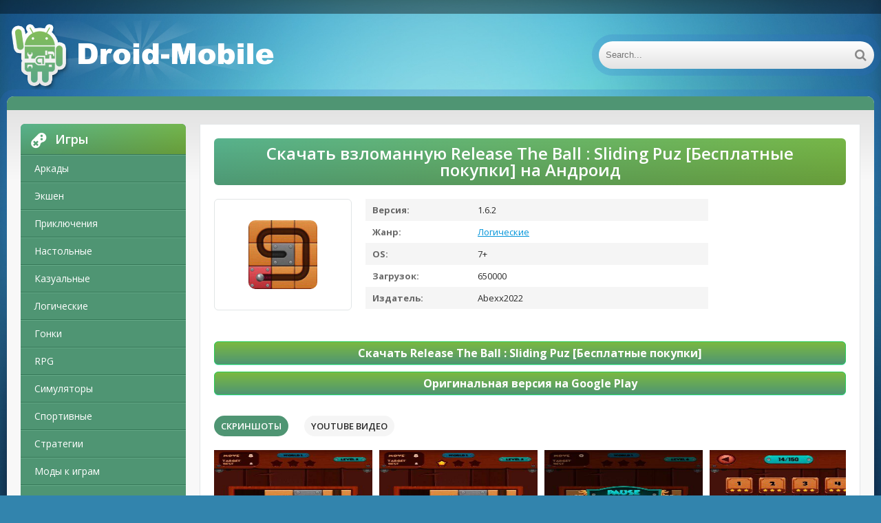

--- FILE ---
content_type: text/html; charset=UTF-8
request_url: https://droid-mobile.ru/logic/19902-skachat-vzlomannuyu-release-the-ball-sliding-puz-besplatnye-pokupki-mod-apk-na-android.html
body_size: 12293
content:
<!DOCTYPE html>
<html lang="ru">
<head>
	<meta http-equiv="Content-Type" content="text/html; charset=utf-8" />
<title>Скачать взломанную Release The Ball : Sliding Puz [Бесплатные покупки] MOD apk на Андроид | Droid-mobile.ru</title>
<meta name="description" content="Сегодня на обзоре обсудим игру Release The Ball : Sliding Puz на Андроид от классного автора Abexx2022.Основные параметры. 1. Размер свободной памяти телефона - 519MB, освободите память от " />
<meta name="keywords" content="приложения, Release, Sliding, играть, параметры, версию, данный, позволяет, Бесплатные, отличие, Основное, время, провести, задорно, расслабиться, Сегодня, функцию, главную, дополнительные, выполняет" />
<link rel="search" type="application/opensearchdescription+xml" href="https://droid-mobile.ru/engine/opensearch.php" title="Скачать взломанные игры и моды на Андроид. Популярные программы для Android" /> 
<link rel="canonical" href="https://droid-mobile.ru/logic/19902-skachat-vzlomannuyu-release-the-ball-sliding-puz-besplatnye-pokupki-mod-apk-na-android.html" />
<link rel="alternate" type="application/rss+xml" title="Скачать взломанные игры и моды на Андроид. Популярные программы для Android" href="https://droid-mobile.ru/rss.xml" />
<script type="text/javascript" src="/engine/classes/js/jquery.js"></script>
<script type="text/javascript" src="/engine/classes/js/jqueryui.js"></script>
<script type="text/javascript" src="/engine/classes/js/dle_js.js"></script>
    
	 <meta name="viewport" content="width=device-width, initial-scale=1.0" />
	  <link rel="shortcut icon" href="/favicon.ico" />
    <link href="/templates/android-ver2/style/style.css" type="text/css" rel="stylesheet" />
    
	  </head>

<body>
    

    
<script type="text/javascript">
<!--
var dle_root       = '/';
var dle_admin      = '';
var dle_login_hash = '';
var dle_group      = 5;
var dle_skin       = 'android-ver2';
var dle_wysiwyg    = '0';
var quick_wysiwyg  = '0';
var dle_act_lang   = ["Да", "Нет", "Ввод", "Отмена", "Сохранить", "Удалить", "Загрузка. Пожалуйста, подождите..."];
var menu_short     = 'Быстрое редактирование';
var menu_full      = 'Полное редактирование';
var menu_profile   = 'Просмотр профиля';
var menu_send      = 'Отправить сообщение';
var menu_uedit     = 'Админцентр';
var dle_info       = 'Информация';
var dle_confirm    = 'Подтверждение';
var dle_prompt     = 'Ввод информации';
var dle_req_field  = 'Заполните все необходимые поля';
var dle_del_agree  = 'Вы действительно хотите удалить? Данное действие невозможно будет отменить';
var dle_spam_agree = 'Вы действительно хотите отметить пользователя как спамера? Это приведёт к удалению всех его комментариев';
var dle_complaint  = 'Укажите текст Вашей жалобы для администрации:';
var dle_big_text   = 'Выделен слишком большой участок текста.';
var dle_orfo_title = 'Укажите комментарий для администрации к найденной ошибке на странице';
var dle_p_send     = 'Отправить';
var dle_p_send_ok  = 'Уведомление успешно отправлено';
var dle_save_ok    = 'Изменения успешно сохранены. Обновить страницу?';
var dle_del_news   = 'Удалить статью';
var allow_dle_delete_news   = false;
var dle_search_delay   = false;
var dle_search_value   = '';
$(function(){
	FastSearch();
});
//-->
</script>
<div class="wrap">

	<div class="block center">
	
		<header class="header">
			<div class="h-one clearfix">
				<div class="btn-menu"><span class="fa fa-bars"></span></div>
				<ul class="h-menu clearfix">
				</ul>
				<div class="btns-log">
				
				</div>
			</div>
			<div class="h-two clearfix">
				<a href="/" class="logo" title="Droid-mobile.ru"><img src="/templates/android-ver2/images/logot.png" alt="Droid-mobile.ru" /></a>
				<div class="search-box">
					<form id="quicksearch" method="post">
						<input type="hidden" name="do" value="search" />
						<input type="hidden" name="subaction" value="search" />
						<div class="search-field">
							<input id="story" name="story" placeholder="Search..." type="text" />
							<button type="submit"><span class="fa fa-search"></span></button>
						</div>
					</form>
				</div>
			</div>
		</header>
		
		<!-- END HEADER -->
	
		<div class="cont">
		
			<div class="line fx-row fx-middle">
				
				<div class="share-box">
					</div>
			</div>
			
			<div class="cols fx-row">
				
				<aside class="side">
				
					<div class="side-box side-nav">
						<div class="side-bt"><span class="fa fa-gamepad"></span>Игры</div>
						<ul class="side-bc">
						
	                <li><a href="/arcade/">Аркады</a></li>
                    <li><a href="/action/">Экшен</a></li>
                    <li><a href="/adventure/">Приключения</a></li>
                    <li><a href="/board/">Настольные</a></li>
					<li><a href="/casual/">Казуальные</a></li>
                    <li><a href="/logic/">Логические</a></li>
					<li><a href="/race/">Гонки</a></li>
                    <li><a href="/rpg/">RPG</a></li>
					<li><a href="/simulation/">Симуляторы</a></li>
					<li><a href="/sport/">Спортивные</a></li>
					<li><a href="/strategy/">Стратегии</a></li>
                    <li><a href="https://android-games-mods.ru/igry/">Моды к играм</a></li>     
                    <li><a href="/trivia/">Викторины</a></li>
                    <li><a href="/casino/">Казино</a></li>
                    <li><a href="/card/">Карточные</a></li>
                    <li><a href="/musical/">Музыкальные</a></li>
                    <li><a href="/study/">Обучающие</a></li>
                    <li><a href="/words/">Словесные</a></li>                                                  
                            
						</ul>
                        
                        
                        
                        <div class="side-bt"><span class="fa fa-tasks"></span>Программы</div>
						<ul class="side-bc">
						
	                <li><a href="/auto/">Авто</a></li>
                    <li><a href="/business/">Бизнес</a></li>
                    <li><a href="/dating/">Знакомства</a></li>
                    <li><a href="/video/">Видео и Редакторы</a></li>
                    <li><a href="/maps/">Карты и Навигаторы</a></li>
                    <li><a href="/tools/">Инструменты</a></li>
                    <li><a href="/communication/">Связь</a></li>
                    <li><a href="/social/">Социальные</a></li>
                    <li><a href="/foto/">Фото</a></li>
                    <li><a href="/music/">Музыка и Аудио</a></li>
                             
                    <li><a href="/food/">Еда и Напитки</a></li>
                    <li><a href="/home/">Жилье и Дом</a></li>
                    <li><a href="/health/">Здоровье и фитнес</a></li>
                    <li><a href="/disign/">Искусство и Дизайн</a></li>
                    <li><a href="/books/">Книги и Справочники</a></li>
                    <li><a href="/comics/">Комиксы</a></li>
                    <li><a href="/beauty/">Красота</a></li>
                    <li><a href="/medicine/">Медицина</a></li>
                    <li><a href="/education/">Образование</a></li>
                    <li><a href="/entertainment/">Развлечения</a></li>
                    <li><a href="/style/">Стиль жизни</a></li>
                            
                            
                            
                            
                            
                            
						</ul>
                        
                        
                        
					</div>
					
					
                    
                    
                    
                    
					
					<div class="side-box">
						<div class="side-bt"><span class="fa fa-star"></span>Top</div>
						<div class="side-bc">
							<a class="short1-item clearfix" href="https://droid-mobile.ru/card/3437-skachat-vzlomannuyu-solitales-klassicheskiy-tri-pika-pasyans-v-sadu-mnogo-deneg-mod-apk-na-android.html">
	<center><div class="short1-img"><img src="/media/images/21541.jpg" alt="Скачать взломанную Solitales: Классический Три пика пасьянс в саду [Много денег] MOD apk на Андроид" /></div></center><br>
	<center><div class="short1-title">Solitales: Классический Три пика пасьянс в саду</div></center><br>
</a><a class="short1-item clearfix" href="https://droid-mobile.ru/rpg/4440-skachat-vzlomannuyu-teni-pika-mod-menyu-mod-apk-na-android.html">
	<center><div class="short1-img"><img src="/media/images/24504.jpg" alt="Скачать взломанную Тени Пика [Мод меню] MOD apk на Андроид" /></div></center><br>
	<center><div class="short1-title">Тени Пика</div></center><br>
</a><a class="short1-item clearfix" href="https://droid-mobile.ru/strategy/6519-skachat-vzlomannuyu-age-of-history-ii-lite-mod-menyu-mod-apk-na-android.html">
	<center><div class="short1-img"><img src="/media/images/26122.jpg" alt="Скачать взломанную Age of History II - Lite [Мод меню] MOD apk на Андроид" /></div></center><br>
	<center><div class="short1-title">Age of History II - Lite</div></center><br>
</a><a class="short1-item clearfix" href="https://droid-mobile.ru/casino/2397-skachat-vzlomannuyu-gaminator-kazino-sloty-mnogo-monet-mod-apk-na-android.html">
	<center><div class="short1-img"><img src="/media/images/21737.jpg" alt="Скачать взломанную Гаминатор Казино Слоты [Много монет] MOD apk на Андроид" /></div></center><br>
	<center><div class="short1-title">Гаминатор Казино Слоты</div></center><br>
</a><a class="short1-item clearfix" href="https://droid-mobile.ru/casino/28640-1win-na-android.html">
	<center><div class="short1-img"><img src="/media/images/1win.jpg" alt="Скачать 1win (1вин) APK на Android бесплатно" /></div></center><br>
	<center><div class="short1-title">1win</div></center><br>
</a>
						</div>
					</div>
					
					
					
					
				</aside>
				
				<!-- END SIDE -->
				
				<main class="main">
					

					
					
					
					
					<div id='dle-content'><style type="text/css">
    .full-story-download {
							padding: 15px 0 0 0;
						}
						
							.full-story-download br {
								display: none;
							}
						
							.full-story-download a {
								display: block;
								-moz-box-shadow: 0px 1px 0px 0px #baebff;
								-webkit-box-shadow: 0px 1px 0px 0px #baebff;
								box-shadow: 0px 1px 0px 0px #baebff;
								background:-webkit-gradient(linear, left top, left bottom, color-stop(0.05, #79b743), color-stop(1, #4f9573));
								background:-moz-linear-gradient(top, #79b743 5%, #4f9573 100%);
								background:-webkit-linear-gradient(top, #79b743 5%, #4f9573 100%);
								background:-o-linear-gradient(top, #79b743 5%, #4f9573 100%);
								background:-ms-linear-gradient(top, #79b743 5%, #4f9573 100%);
								background:linear-gradient(to bottom, #79b743 5%, #4f9573 100%);
								filter:progid:DXImageTransform.Microsoft.gradient(startColorstr='#85cae8', endColorstr='#38a9da',GradientType=0);
								background-color:#27cc58;
								-moz-border-radius:6px;
								-webkit-border-radius:6px;
								border-radius:6px;
								border:1px solid #27cc58;
								cursor:pointer;
								color:#ffffff;
								padding:6px 24px;
								text-decoration:none;
								text-align: center;
								font-size: 16px;
								font-weight: bold;
								margin: 0 0 10px 0;
							}
							
								.full-story-download a:hover {
									color: #fff;
									background:-webkit-gradient(linear, left top, left bottom, color-stop(0.05, #4d7592), color-stop(1, #79b743));
									background:-moz-linear-gradient(top, #4f9573 5%, #79b743 100%);
									background:-webkit-linear-gradient(top, #4f9573 5%, #79b743 100%);
									background:-o-linear-gradient(top, #4f9573 5%, #79b743 100%);
									background:-ms-linear-gradient(top, #4f9573 5%, #79b743 100%);
									background:linear-gradient(to bottom, #4f9573 5%, #79b743 100%);
									filter:progid:DXImageTransform.Microsoft.gradient(startColorstr='#38a9da', endColorstr='#85cae8',GradientType=0);
									background-color:#4f9573;
								}
#content-1 {
  overflow: hidden;
  width: 100%;
}

#content-1 p {
  float: left;
  width: 300px;
  margin-right: 10px;
  background: rgba(0,0,0,0.3);
  padding: 10px;
  -webkit-border-radius: 3px;
  -moz-border-radius: 3px;
  border-radius: 3px;
}

#content-1 p:last-child {
  width: auto;
  margin-right: 0;
}

#content-1 .content {
  background: #252525;
  width: 300px;
  height: 340px;
  padding: 20px;
  overflow: auto;
  background: #333;
  -webkit-border-radius: 3px;
  -moz-border-radius: 3px;
  border-radius: 3px;
  float: left;
}

     </style>





<article class="full ignore-select" itemscope="" itemtype="https://schema.org/MobileApplication">

	<div class="full-in">
	
		<center><h1>Скачать взломанную Release The Ball : Sliding Puz [Бесплатные покупки] на Андроид
</h1><meta itemprop="name" content="Release The Ball : Sliding Puz [Бесплатные покупки]"/></center>
		
		<div class="f-cols clearfix">
		
			<div class="short">
				<div class="s-in [xfgiven_new]s-new[/xfgiven_new] [xfgiven_hit]s-hit[/xfgiven_hit]">
					<div class="s-img"><img itemprop="image" src="/media/images/39590.jpg" alt="Скачать взломанную Release The Ball : Sliding Puz [Бесплатные покупки] MOD apk на Андроид" /></div>
					</div>
			</div>
			
			
			
			<div class="f-info">
				<div><span>Версия:</span> 1.6.2<meta itemprop="softwareVersion" content="1.6.2"></div>
                <div><span>Жанр:</span> <a href="https://droid-mobile.ru/logic/">Логические</a><meta itemprop="applicationCategory" content="Логические"></div>
				<div><span >OS:</span> 7+<meta itemprop="operatingSystem" content="7+"></div>
				<div><span>Загрузок:</span> 650000</div>
                <div><span>Издатель:</span> Abexx2022</div>
			</div>
			
		</div>
		
		<!-- END F-COLS -->
		
		<div class="sect">
			<div class="sect-t fx-row fx-middle icon-l">

			</div>
            
			<div class="full-text clearfix" meta itemprop="description">
				
            <div class="full-story-download">
                <span class="hidden-link" data-link="/apk/download.php?name=Release+The+Ball+%3A+Sliding+Puz&icon=%2Fmedia%2Fimages%2F39590.jpg&link=https%3A%2F%2Fplay.google.com%2Fstore%2Fapps%2Fdetails%3Fid%3Dcom.abexgames.releasetheball%26hl%3Dru" target="blank">Скачать Release The Ball : Sliding Puz [Бесплатные покупки]</span>
                <span class="hidden-link" data-link="https://play.google.com/store/apps/details?id=com.abexgames.releasetheball&hl=ru" target="blank">Оригинальная версия на Google Play</span>
                
            </div>
			</div>
		</div>
		
		<div class="tabs-box">
		
			<div class="tabs-sel">
				<span class="current">Скриншоты</span>
				<span>Youtube видео</span>
				
			</div>
			
			<div class="tabs-b scr-box visible">
				<img id="scr0" src="/media/screenshots/39590-0.jpg" alt="Скачать взломанную Release The Ball : Sliding Puz [Бесплатные покупки] MOD apk на Андроид" title="Скачать взломанную Release The Ball : Sliding Puz [Бесплатные покупки] MOD apk на Андроид" /><img id="scr1" src="/media/screenshots/39590-1.jpg" alt="Скачать взломанную Release The Ball : Sliding Puz [Бесплатные покупки] MOD apk на Андроид" title="Скачать взломанную Release The Ball : Sliding Puz [Бесплатные покупки] MOD apk на Андроид" /><img id="scr2" src="/media/screenshots/39590-2.jpg" alt="Скачать взломанную Release The Ball : Sliding Puz [Бесплатные покупки] MOD apk на Андроид" title="Скачать взломанную Release The Ball : Sliding Puz [Бесплатные покупки] MOD apk на Андроид" /><img id="scr3" src="/media/screenshots/39590-3.jpg" alt="Скачать взломанную Release The Ball : Sliding Puz [Бесплатные покупки] MOD apk на Андроид" title="Скачать взломанную Release The Ball : Sliding Puz [Бесплатные покупки] MOD apk на Андроид" />
			</div>
			<div class="tabs-b video-box">
            
				
			            
<div class="youtube" id="HmmYR_1-Hag" style="width: 100%; height: 285px;"></div>

<style type="text/css">
                .youtube {
    background-position: center;
    background-repeat: no-repeat;
    position: relative;
    display: inline-block;
    overflow: hidden;
    transition: all 200ms ease-out;
    cursor: pointer;
}
.youtube .play {
    background: url('..//templates/android-ver2/images/youtube-play-bt.png') no-repeat; /*ВАЖНО: здесь укажите адрес до изображения*/
    background-position: 0 -50px;
    -webkit-background-size: 100% auto;
    background-size: 100% auto;
    position: absolute;
    height: 50px;
    width: 69px;
    transition: none;
    top:0;
    left:0;
    right:0;
    bottom:0;
    margin:auto;
}
.youtube:hover .play {
    background-position: 0 0;
}
</style>
                
<script>'use strict';
function r(f){/in/.test(document.readyState)?setTimeout('r('+f+')',9):f()}
r(function(){
    if (!document.getElementsByClassName) {
        // Поддержка IE8
        var getElementsByClassName = function(node, classname) {
            var a = [];
            var re = new RegExp('(^| )'+classname+'( |$)');
            var els = node.getElementsByTagName("*");
            for(var i=0,j=els.length; i < j; i++)
                if(re.test(els[i].className))a.push(els[i]);
            return a;
        }
        var videos = getElementsByClassName(document.body,"youtube");
    } else {
        var videos = document.getElementsByClassName("youtube");
    }
    var nb_videos = videos.length;
    for (var i=0; i < nb_videos; i++) {
        // Находим постер для видео, зная ID нашего видео
        videos[i].style.backgroundImage = 'url(https://i.ytimg.com/vi/' + videos[i].id + '/sddefault.jpg)';
        // Размещаем над постером кнопку Play, чтобы создать эффект плеера
        var play = document.createElement("div");
        play.setAttribute("class","play");
        videos[i].appendChild(play);
        videos[i].onclick = function() {
            // Создаем iFrame и сразу начинаем проигрывать видео, т.е. атрибут autoplay у видео в значении 1
            var iframe = document.createElement("iframe");
            var iframe_url = "https://www.youtube.com/embed/" + this.id + "?autoplay=1&autohide=1";
            if (this.getAttribute("data-params")) iframe_url+='&'+this.getAttribute("data-params");
            iframe.setAttribute("src",iframe_url);
            iframe.setAttribute("frameborder",'0');
            // Высота и ширина iFrame будет как у элемента-родителя
            iframe.style.width  = this.style.width;
            iframe.style.height = this.style.height;
            // Заменяем начальное изображение (постер) на iFrame
            this.parentNode.replaceChild(iframe, this);
        }
    }
});</script>   
            
            
            </div>
            <br>
			<p>Сегодня на обзоре обсудим игру <strong>Release The Ball : Sliding Puz на Андроид</strong> от классного автора Abexx2022.<br><center>Основные параметры.</center><br> 1. Размер свободной памяти телефона - 519MB, освободите память от  неиспользуемых игр, файлов или программ для успешного запуска.<br> 2. Операционная система - Android 7+, рекомендуем определить параметры вашего устройства потому что, из-за несоответствия требованиям, могут быть проблемы с установкой.<br> 3. Популярность - на данный момент она составляет 650000, о крутости приложения красноречиво указывает сумма загрузок, сделайте его популярнее.<br> 4. Версия приложения - данный релиз - 1.6.2, в котором уменьшены требования.<br> 5. Дата обновления - на портале загружена версия приложения от 11 апр. 2021 г. - установите приложение, если вы установили предыдущую версию.<br><br> Игра выполняет свою главную функцию, позволяет вам расслабиться и задорно провести свое время. Основное отличие <strong>Release The Ball : Sliding Puz [Бесплатные покупки]</strong> - дополнительные возможности, которые украсят ваш игровой процесс, а вам не нужно часами играть для прогресса. Что касается графической оболочки, то все на отличном уровне, точно так же, как и звуки. Вам выбирать - играть в стандартную версию или загрузить МОД. Не забывайте открывать наш портал для установки отличных приложений.</p>
		</div>
		
		<!-- END TABS-BOX -->
		
		
	
	<!-- END F-DL-BTM -->
        <br>
	
	<div class="sect">
		<div class="sect-t fx-row fx-middle icon-l">
			<h2>Другие приложения:</h2>
		</div>
		<div class="sect-c floats clearfix">
			<div class="short">
	<div class="s-in hover [xfgiven_new]s-new[/xfgiven_new] [xfgiven_hit]s-hit[/xfgiven_hit]">
		<a class="s-img" href="https://droid-mobile.ru/logic/20180-skachat-vzlomannuyu-brick-out-shoot-the-ball-besplatnye-pokupki-mod-apk-na-android.html"><img src="/media/images/39868.jpg" alt="Скачать взломанную Brick Out - Shoot the ball [Бесплатные покупки] MOD apk на Андроид" /></a>
		<a class="s-title" href="https://droid-mobile.ru/logic/20180-skachat-vzlomannuyu-brick-out-shoot-the-ball-besplatnye-pokupki-mod-apk-na-android.html">Brick Out - Shoot the ball [Бесплатные покупки]</a>
	</div>
</div>
<div class="short">
	<div class="s-in hover [xfgiven_new]s-new[/xfgiven_new] [xfgiven_hit]s-hit[/xfgiven_hit]">
		<a class="s-img" href="https://droid-mobile.ru/musical/19784-skachat-vzlomannuyu-rolling-ball-3d-music-hop-besplatnye-pokupki-mod-apk-na-android.html"><img src="/media/images/39472.jpg" alt="Скачать взломанную Rolling Ball 3D: Music Hop [Бесплатные покупки] MOD apk на Андроид" /></a>
		<a class="s-title" href="https://droid-mobile.ru/musical/19784-skachat-vzlomannuyu-rolling-ball-3d-music-hop-besplatnye-pokupki-mod-apk-na-android.html">Rolling Ball 3D: Music Hop [Бесплатные покупки]</a>
	</div>
</div>
<div class="short">
	<div class="s-in hover [xfgiven_new]s-new[/xfgiven_new] [xfgiven_hit]s-hit[/xfgiven_hit]">
		<a class="s-img" href="https://droid-mobile.ru/casual/19287-skachat-vzlomannuyu-rolling-ball-master-race-games-besplatnye-pokupki-mod-apk-na-android.html"><img src="/media/images/38975.jpg" alt="Скачать взломанную Rolling Ball Master Race Games [Бесплатные покупки] MOD apk на Андроид" /></a>
		<a class="s-title" href="https://droid-mobile.ru/casual/19287-skachat-vzlomannuyu-rolling-ball-master-race-games-besplatnye-pokupki-mod-apk-na-android.html">Rolling Ball Master Race Games [Бесплатные покупки]</a>
	</div>
</div>
<div class="short">
	<div class="s-in hover [xfgiven_new]s-new[/xfgiven_new] [xfgiven_hit]s-hit[/xfgiven_hit]">
		<a class="s-img" href="https://droid-mobile.ru/arcade/18357-skachat-vzlomannuyu-gyro-ball-3d-besplatnye-pokupki-mod-apk-na-android.html"><img src="/media/images/38045.jpg" alt="Скачать взломанную Gyro Ball 3D [Бесплатные покупки] MOD apk на Андроид" /></a>
		<a class="s-title" href="https://droid-mobile.ru/arcade/18357-skachat-vzlomannuyu-gyro-ball-3d-besplatnye-pokupki-mod-apk-na-android.html">Gyro Ball 3D [Бесплатные покупки]</a>
	</div>
</div>
<div class="short">
	<div class="s-in hover [xfgiven_new]s-new[/xfgiven_new] [xfgiven_hit]s-hit[/xfgiven_hit]">
		<a class="s-img" href="https://droid-mobile.ru/sport/6319-skachat-vzlomannuyu-ball-brawl-road-to-final-besplatnye-pokupki-mod-apk-na-android.html"><img src="/media/images/25914.jpg" alt="Скачать взломанную Ball Brawl: Road to Final [Бесплатные покупки] MOD apk на Андроид" /></a>
		<a class="s-title" href="https://droid-mobile.ru/sport/6319-skachat-vzlomannuyu-ball-brawl-road-to-final-besplatnye-pokupki-mod-apk-na-android.html">Ball Brawl: Road to Final [Бесплатные покупки]</a>
	</div>
</div>
<div class="short">
	<div class="s-in hover [xfgiven_new]s-new[/xfgiven_new] [xfgiven_hit]s-hit[/xfgiven_hit]">
		<a class="s-img" href="https://droid-mobile.ru/sport/5904-skachat-vzlomannuyu-shooting-ball-besplatnye-pokupki-mod-apk-na-android.html"><img src="/media/images/25497.jpg" alt="Скачать взломанную Shooting Ball [Бесплатные покупки] MOD apk на Андроид" /></a>
		<a class="s-title" href="https://droid-mobile.ru/sport/5904-skachat-vzlomannuyu-shooting-ball-besplatnye-pokupki-mod-apk-na-android.html">Shooting Ball [Бесплатные покупки]</a>
	</div>
</div>
<div class="short">
	<div class="s-in hover [xfgiven_new]s-new[/xfgiven_new] [xfgiven_hit]s-hit[/xfgiven_hit]">
		<a class="s-img" href="https://droid-mobile.ru/sport/5888-skachat-vzlomannuyu-8-ball-pool-besplatnye-pokupki-mod-apk-na-android.html"><img src="/media/images/25481.jpg" alt="Скачать взломанную 8 Ball Pool [Бесплатные покупки] MOD apk на Андроид" /></a>
		<a class="s-title" href="https://droid-mobile.ru/sport/5888-skachat-vzlomannuyu-8-ball-pool-besplatnye-pokupki-mod-apk-na-android.html">8 Ball Pool [Бесплатные покупки]</a>
	</div>
</div>
<div class="short">
	<div class="s-in hover [xfgiven_new]s-new[/xfgiven_new] [xfgiven_hit]s-hit[/xfgiven_hit]">
		<a class="s-img" href="https://droid-mobile.ru/musical/3950-skachat-vzlomannuyu-muzyka-volshebnye-plitki-edm-rush-ball-plitki-hop-besplatnye-pokupki-mod-apk-na-android.html"><img src="/media/images/23384.jpg" alt="Скачать взломанную Музыка волшебные плитки & EDM Rush Ball-плитки хоп [Бесплатные покупки] MOD apk на Андроид" /></a>
		<a class="s-title" href="https://droid-mobile.ru/musical/3950-skachat-vzlomannuyu-muzyka-volshebnye-plitki-edm-rush-ball-plitki-hop-besplatnye-pokupki-mod-apk-na-android.html">Музыка волшебные плитки & EDM Rush Ball-плитки хоп [Бесплатные покупки]</a>
	</div>
</div>
<div class="short">
	<div class="s-in hover [xfgiven_new]s-new[/xfgiven_new] [xfgiven_hit]s-hit[/xfgiven_hit]">
		<a class="s-img" href="https://droid-mobile.ru/arcade/69-skachat-vzlomannuyu-roller-ball-6-bounce-ball-6-besplatnye-pokupki-mod-apk-na-android.html"><img src="/media/images/20041.jpg" alt="Скачать взломанную Roller Ball 6: Bounce Ball 6 [Бесплатные покупки] MOD apk на Андроид" /></a>
		<a class="s-title" href="https://droid-mobile.ru/arcade/69-skachat-vzlomannuyu-roller-ball-6-bounce-ball-6-besplatnye-pokupki-mod-apk-na-android.html">Roller Ball 6: Bounce Ball 6 [Бесплатные покупки]</a>
	</div>
</div>
<div class="short">
	<div class="s-in hover [xfgiven_new]s-new[/xfgiven_new] [xfgiven_hit]s-hit[/xfgiven_hit]">
		<a class="s-img" href="https://droid-mobile.ru/arcade/44-skachat-vzlomannuyu-bricks-ball-crusher-besplatnye-pokupki-mod-apk-na-android.html"><img src="/media/images/20016.jpg" alt="Скачать взломанную Bricks Ball Crusher [Бесплатные покупки] MOD apk на Андроид" /></a>
		<a class="s-title" href="https://droid-mobile.ru/arcade/44-skachat-vzlomannuyu-bricks-ball-crusher-besplatnye-pokupki-mod-apk-na-android.html">Bricks Ball Crusher [Бесплатные покупки]</a>
	</div>
</div>

            <div class="short">
	<div class="s-in hover [xfgiven_new]s-new[/xfgiven_new] [xfgiven_hit]s-hit[/xfgiven_hit]">
		<a class="s-img" href="https://vzlom-mod-games.ru/mod_games/golovolomki/4068-skachat-q-craft-kraft-vzlom-mod-menyu-poslednyaya-versiya-035-na-5pley-besplatno-dlya-android.html"><img src="https://vzlom-mod-games.ru/media/images/26513.webp" alt="Q craft (Крафт)" /></a>
		<a class="s-title" href="https://vzlom-mod-games.ru/mod_games/golovolomki/4068-skachat-q-craft-kraft-vzlom-mod-menyu-poslednyaya-versiya-035-na-5pley-besplatno-dlya-android.html">Q craft (Крафт)</a>
	</div>
</div>


		</div>
	</div>
		
	
	<div class="sect-t fx-row fx-middle icon-l">
		<h2>Комментарии:</h2>
	</div>
    <a name="comment"></a><form method="post" action="" name="dlemasscomments" id="dlemasscomments"><div id="dle-comments-list">

<div id="dle-ajax-comments"></div>
<div id='comment-id-2538863'>
<div class="comm clearfix">
	<div class="comm-av img-box"><img src="/templates/android-ver2/dleimages/noavatar.png" alt="alex-u16132"></div>
	<div class="comm-meta nowrap icon-l">
		<span class="comm-author">alex-u16132</span>
		<span>6 января 2026 07:00</span>
		<span class="reply"><span class="fa fa-arrow-left"></span></span>
		
		
	</div>
	<div class="comm-text clearfix"><div id='comm-id-2538863'>Довольно интересный тайм-киллер, если честно. Уровни могут затянуть, особенно когда появляется несколько шариков. Однако, иногда при перемещении они ведут себя странно, бывает сложно контролировать их движение. Графика симпатичная, а музыка не раздражает. Но вот постоянные рекламы порой вырывают из игрового процесса. Надо будет подумать, стоит ли продолжать играть дальше.</div></div>
</div></div><div id='comment-id-2505073'>
<div class="comm clearfix">
	<div class="comm-av img-box"><img src="/templates/android-ver2/dleimages/noavatar.png" alt="alyonaskib"></div>
	<div class="comm-meta nowrap icon-l">
		<span class="comm-author">alyonaskib</span>
		<span>27 ноября 2025 06:01</span>
		<span class="reply"><span class="fa fa-arrow-left"></span></span>
		
		
	</div>
	<div class="comm-text clearfix"><div id='comm-id-2505073'>Забавная игра с простым управлением и увлекательными головоломками. Логика и стратегия важны, чтобы продвигаться по уровням. Красочная графика и приятная музыка делают опыт ещё более захватывающим. Отличный способ провести время и поразмышлять над задачами! </div></div>
</div></div><div id='comment-id-2462146'>
<div class="comm clearfix">
	<div class="comm-av img-box"><img src="/templates/android-ver2/dleimages/noavatar.png" alt="alievc685b89"></div>
	<div class="comm-meta nowrap icon-l">
		<span class="comm-author">alievc685b89</span>
		<span>21 октября 2025 07:01</span>
		<span class="reply"><span class="fa fa-arrow-left"></span></span>
		
		
	</div>
	<div class="comm-text clearfix"><div id='comm-id-2462146'>Интересная аркадная головоломка! Простое управление и уютная графика делают процесс терапевтическим. Уровни увеличивают сложность, что подстегивает желание продолжать. Затягивает с первых минут, подходит для коротких игровых сессий. Чувствуется, что разработчики вложили душу в проект. Рекомендую попробовать!</div></div>
</div></div><div id='comment-id-2461910'>
<div class="comm clearfix">
	<div class="comm-av img-box"><img src="/templates/android-ver2/dleimages/noavatar.png" alt="alfx3"></div>
	<div class="comm-meta nowrap icon-l">
		<span class="comm-author">alfx3</span>
		<span>21 октября 2025 03:00</span>
		<span class="reply"><span class="fa fa-arrow-left"></span></span>
		
		
	</div>
	<div class="comm-text clearfix"><div id='comm-id-2461910'>Игра предлагает увлекательный опыт с простым, но затягивающим геймплейем. Логические задачи требуют стратегии и внимательности. Мне понравились яркие графики и звуковое оформление. Однако иногда уровни могут быть слишком простыми, но это не снижает удовольствия от игры.</div></div>
</div></div><div id='comment-id-2396000'>
<div class="comm clearfix">
	<div class="comm-av img-box"><img src="/templates/android-ver2/dleimages/noavatar.png" alt="alexpi2"></div>
	<div class="comm-meta nowrap icon-l">
		<span class="comm-author">alexpi2</span>
		<span>4 октября 2025 21:06</span>
		<span class="reply"><span class="fa fa-arrow-left"></span></span>
		
		
	</div>
	<div class="comm-text clearfix"><div id='comm-id-2396000'>Игра увлекает простым и интуитивно понятным геймплеем. Задачи разнообразные, а уровни постепенно усложняются, что добавляет интереса. Графика проста, но стильная. Отличное времяпрепровождение для тех, кто любит логические задачи и ищет что-то расслабляющее. Рекомендую попробовать!</div></div>
</div></div><div id='comment-id-2389463'>
<div class="comm clearfix">
	<div class="comm-av img-box"><img src="/templates/android-ver2/dleimages/noavatar.png" alt="ann22231850"></div>
	<div class="comm-meta nowrap icon-l">
		<span class="comm-author">ann22231850</span>
		<span>4 октября 2025 04:35</span>
		<span class="reply"><span class="fa fa-arrow-left"></span></span>
		
		
	</div>
	<div class="comm-text clearfix"><div id='comm-id-2389463'>Это отличный мобильный пазл, где нужно управлять шариком, решая уровни с уникальными механиками. Картинки яркие, а геймплей увлекательный. Идеально подходит для коротких сессий, но становится всё сложнее, что добавляет вызова. Рекомендую для любителей логических задач!</div></div>
</div></div><div id='comment-id-2355147'>
<div class="comm clearfix">
	<div class="comm-av img-box"><img src="/templates/android-ver2/dleimages/noavatar.png" alt="arenda-"></div>
	<div class="comm-meta nowrap icon-l">
		<span class="comm-author">arenda-</span>
		<span>15 сентября 2025 13:06</span>
		<span class="reply"><span class="fa fa-arrow-left"></span></span>
		
		
	</div>
	<div class="comm-text clearfix"><div id='comm-id-2355147'>Забавная головоломка с простым и интуитивным геймплеем. Уровни постепенно становятся сложнее, что поддерживает интерес. Графика яркая и легкая, а управление отзывчивое. Отлично времяпрепровождение для любителей разныз задачек и увлекательных испытаний.</div></div>
</div></div><div id='comment-id-2346251'>
<div class="comm clearfix">
	<div class="comm-av img-box"><img src="/templates/android-ver2/dleimages/noavatar.png" alt="artem1990852"></div>
	<div class="comm-meta nowrap icon-l">
		<span class="comm-author">artem1990852</span>
		<span>14 сентября 2025 15:00</span>
		<span class="reply"><span class="fa fa-arrow-left"></span></span>
		
		
	</div>
	<div class="comm-text clearfix"><div id='comm-id-2346251'>Игра привлекает интересным геймплеем, сочетая элементы логики и стратегии. Графика простая, но стильная, а уровни постепенно усложняются, что удерживает в напряжении. Отлично подходит для коротких игровых сессий, пробуждая азарт и желание решить каждый пазл. Рекомендую для любителей головоломок!</div></div>
</div></div><div id='comment-id-2333371'>
<div class="comm clearfix">
	<div class="comm-av img-box"><img src="/templates/android-ver2/dleimages/noavatar.png" alt="auerpeppi"></div>
	<div class="comm-meta nowrap icon-l">
		<span class="comm-author">auerpeppi</span>
		<span>13 сентября 2025 06:30</span>
		<span class="reply"><span class="fa fa-arrow-left"></span></span>
		
		
	</div>
	<div class="comm-text clearfix"><div id='comm-id-2333371'>Игра предлагает увлекательный и расслабляющий игровой процесс с простыми механиками. Динамичные уровни и интересные задачи отлично подходят для коротких сессий. Графика приятная, а управление интуитивное. В целом, отличное времяпрепровождение для любителей головоломок!</div></div>
</div></div><div id='comment-id-2332241'>
<div class="comm clearfix">
	<div class="comm-av img-box"><img src="/templates/android-ver2/dleimages/noavatar.png" alt="ava-00951"></div>
	<div class="comm-meta nowrap icon-l">
		<span class="comm-author">ava-00951</span>
		<span>13 сентября 2025 03:31</span>
		<span class="reply"><span class="fa fa-arrow-left"></span></span>
		
		
	</div>
	<div class="comm-text clearfix"><div id='comm-id-2332241'>Игра предлагает увлекательный опыт с простым, но захватывающим игровым процессом. Интуитивно понятные механики и интересные уровни стимулируют стратегическое мышление. Графика приятная, а управление отзывчивое, что делает каждую сессию увлекательной и расслабляющей. Отличный способ провести время!</div></div>
</div></div><div id='comment-id-2203094'>
<div class="comm clearfix">
	<div class="comm-av img-box"><img src="/templates/android-ver2/dleimages/noavatar.png" alt="anna-ya"></div>
	<div class="comm-meta nowrap icon-l">
		<span class="comm-author">anna-ya</span>
		<span>30 августа 2025 14:04</span>
		<span class="reply"><span class="fa fa-arrow-left"></span></span>
		
		
	</div>
	<div class="comm-text clearfix"><div id='comm-id-2203094'>Интересная головоломка, где нужно проявить стратегическое мышление. Графика простая, а управление интуитивное. Игра затягивает, уровень сложности постепенно увеличивается, что делает её увлекательной. Можно расслабиться или проверить свои навыки, решая задачки на внимательность. Рекомендую попробовать!</div></div>
</div></div><div id='comment-id-2180603'>
<div class="comm clearfix">
	<div class="comm-av img-box"><img src="/templates/android-ver2/dleimages/noavatar.png" alt="arsyxa493"></div>
	<div class="comm-meta nowrap icon-l">
		<span class="comm-author">arsyxa493</span>
		<span>28 августа 2025 05:34</span>
		<span class="reply"><span class="fa fa-arrow-left"></span></span>
		
		
	</div>
	<div class="comm-text clearfix"><div id='comm-id-2180603'>Эта игра предлагает увлекательный досуг с интересным игровым процессом, где нужно решать задачи, используя логику и стратегию. Управление простое, а уровни растут в сложности, что делает каждую победу сладкой. Отличный способ скоротать время и проверить свои навыки!</div></div>
</div></div><div id='comment-id-2167904'>
<div class="comm clearfix">
	<div class="comm-av img-box"><img src="/templates/android-ver2/dleimages/noavatar.png" alt="andrew0303366"></div>
	<div class="comm-meta nowrap icon-l">
		<span class="comm-author">andrew0303366</span>
		<span>26 августа 2025 21:33</span>
		<span class="reply"><span class="fa fa-arrow-left"></span></span>
		
		
	</div>
	<div class="comm-text clearfix"><div id='comm-id-2167904'>Это увлекательная игра с простым, но затягивающим геймплеем. Интуитивно понятное управление и интересные уровни делают процесс особенно увлекательным. Графика привлекательная, а ощущения от прохождения уровней дарят радость и расслабление. Отличное времяпрепровождение для любителей головоломок!</div></div>
</div></div><div id='comment-id-2151336'>
<div class="comm clearfix">
	<div class="comm-av img-box"><img src="/templates/android-ver2/dleimages/noavatar.png" alt="baban5170334"></div>
	<div class="comm-meta nowrap icon-l">
		<span class="comm-author">baban5170334</span>
		<span>25 августа 2025 04:00</span>
		<span class="reply"><span class="fa fa-arrow-left"></span></span>
		
		
	</div>
	<div class="comm-text clearfix"><div id='comm-id-2151336'>Это увлекательная головоломка, которая отлично развивает логику и пространственное мышление. Простое управление и яркая графика делают процесс расслабляющим, а уровень сложности постепенно растёт, что удерживает интерес. Игра позволяет повеселиться и испытать себя в интересных задачах. Рекомендую всем любителям пазлов!</div></div>
</div></div><div id='comment-id-2119362'>
<div class="comm clearfix">
	<div class="comm-av img-box"><img src="/templates/android-ver2/dleimages/noavatar.png" alt="awgbcviu554"></div>
	<div class="comm-meta nowrap icon-l">
		<span class="comm-author">awgbcviu554</span>
		<span>21 августа 2025 19:05</span>
		<span class="reply"><span class="fa fa-arrow-left"></span></span>
		
		
	</div>
	<div class="comm-text clearfix"><div id='comm-id-2119362'>Интересная головоломка с простым управлением и захватывающим игровым процессом! Уровни варьируются по сложности, что делает игру увлекательной. Отлично подходит для коротких сессий, но требует стратегии и мышления. Достойное времяпрепровождение для любителей пазлов!</div></div>
</div></div><div id='comment-id-2110435'>
<div class="comm clearfix">
	<div class="comm-av img-box"><img src="/templates/android-ver2/dleimages/noavatar.png" alt="alex151286"></div>
	<div class="comm-meta nowrap icon-l">
		<span class="comm-author">alex151286</span>
		<span>20 августа 2025 20:35</span>
		<span class="reply"><span class="fa fa-arrow-left"></span></span>
		
		
	</div>
	<div class="comm-text clearfix"><div id='comm-id-2110435'>Игра предлагает увлекательный геймплей с простыми механиками, где нужно правильно направлять шарик по уровням. Интересные головоломки и прогрессивная сложность делают процесс увлекательным. Графика простая, но стильная, что создает уютную атмосферу. Отличное времяпрепровождение для любителей логических задач!</div></div>
</div></div><div id='comment-id-2091989'>
<div class="comm clearfix">
	<div class="comm-av img-box"><img src="/templates/android-ver2/dleimages/noavatar.png" alt="barteneva916"></div>
	<div class="comm-meta nowrap icon-l">
		<span class="comm-author">barteneva916</span>
		<span>18 августа 2025 22:04</span>
		<span class="reply"><span class="fa fa-arrow-left"></span></span>
		
		
	</div>
	<div class="comm-text clearfix"><div id='comm-id-2091989'>Игра отличается простым, но увлекательным игровым процессом, где нужно аккуратно перемещать шарик по сложным уровням. Задачи становятся с каждым уровнем сложнее, требуя от игрока логического мышления и быстрой реакции. Графика приятная, а управление интуитивно понятное. Отличное времяпрепровождение!</div></div>
</div></div><div id='comment-id-2036037'>
<div class="comm clearfix">
	<div class="comm-av img-box"><img src="/templates/android-ver2/dleimages/noavatar.png" alt="angel69969"></div>
	<div class="comm-meta nowrap icon-l">
		<span class="comm-author">angel69969</span>
		<span>13 августа 2025 01:04</span>
		<span class="reply"><span class="fa fa-arrow-left"></span></span>
		
		
	</div>
	<div class="comm-text clearfix"><div id='comm-id-2036037'>Игра предлагает увлекательный опыт с простым, но затягивающим игровым процессом. Управление интуитивно понятное, а уровни постепенно становятся сложнее, что поддерживает интерес. Графика и звук на decent уровне, хотя могли бы быть лучше. Отлично для кратких сессий, когда хочется расслабиться.</div></div>
</div></div><div id='comment-id-1993374'>
<div class="comm clearfix">
	<div class="comm-av img-box"><img src="/templates/android-ver2/dleimages/noavatar.png" alt="ard-miras"></div>
	<div class="comm-meta nowrap icon-l">
		<span class="comm-author">ard-miras</span>
		<span>8 августа 2025 13:03</span>
		<span class="reply"><span class="fa fa-arrow-left"></span></span>
		
		
	</div>
	<div class="comm-text clearfix"><div id='comm-id-1993374'>Игра представляет собой увлекательную головоломку, где требуется ловкость и логическое мышление. Управление простое, а уровни постепенно усложняются, что затягивает надолго. Отличная графика и звуковое сопровождение дополняют атмосферу. Идеальный способ расслабиться и развлечься в свободное время!</div></div>
</div></div><div id='comment-id-1943086'>
<div class="comm clearfix">
	<div class="comm-av img-box"><img src="/templates/android-ver2/dleimages/noavatar.png" alt="asharam143"></div>
	<div class="comm-meta nowrap icon-l">
		<span class="comm-author">asharam143</span>
		<span>1 августа 2025 00:30</span>
		<span class="reply"><span class="fa fa-arrow-left"></span></span>
		
		
	</div>
	<div class="comm-text clearfix"><div id='comm-id-1943086'>Игра представляет собой увлекательный пазл, в котором нужно прокладывать путь для шара, используя стратегическое мышление. Графика яркая, управление интуитивное. Хорошая тренировка для мозга, но иногда уровни могут показаться слишком простыми. В целом, девиз «развлекайся и думай» полностью оправдан!</div></div>
</div></div><div id='comment-id-1924980'>
<div class="comm clearfix">
	<div class="comm-av img-box"><img src="/templates/android-ver2/dleimages/noavatar.png" alt="andrei-287"></div>
	<div class="comm-meta nowrap icon-l">
		<span class="comm-author">andrei-287</span>
		<span>29 июля 2025 00:25</span>
		<span class="reply"><span class="fa fa-arrow-left"></span></span>
		
		
	</div>
	<div class="comm-text clearfix"><div id='comm-id-1924980'>Забавная головоломка с простым управлением и увлекательным геймплеем. Приятная графика и множество уровней делают игру интересной и затягивающей. Иногда требуется проявить логику, чтобы пройти сложные задания. Отлично подходит для коротких сессий, когда хочется расслабиться и отвлечься. Рекомендую!</div></div>
</div></div><div id='comment-id-1886727'>
<div class="comm clearfix">
	<div class="comm-av img-box"><img src="/templates/android-ver2/dleimages/noavatar.png" alt="alex--MZ2"></div>
	<div class="comm-meta nowrap icon-l">
		<span class="comm-author">alex--MZ2</span>
		<span>28 июля 2025 03:23</span>
		<span class="reply"><span class="fa fa-arrow-left"></span></span>
		
		
	</div>
	<div class="comm-text clearfix"><div id='comm-id-1886727'>Забавная головоломка с простым управлением и интересным геймплеем. Затягивает с первых уровней благодаря увлекательным задачам и приятной графике. Идеально подходит для коротких игровый сессий. Немного слишком много рекламы, но в целом игра стоит внимания.</div></div>
</div></div><div id='comment-id-1866453'>
<div class="comm clearfix">
	<div class="comm-av img-box"><img src="/templates/android-ver2/dleimages/noavatar.png" alt="ardfox265"></div>
	<div class="comm-meta nowrap icon-l">
		<span class="comm-author">ardfox265</span>
		<span>27 июля 2025 08:00</span>
		<span class="reply"><span class="fa fa-arrow-left"></span></span>
		
		
	</div>
	<div class="comm-text clearfix"><div id='comm-id-1866453'>Игра предлагает увлекательные головоломки, где нужно тронуть и скользить, чтобы достичь цели. Креативный дизайн уровней и простое управление делают её доступной для всех. Графика приятная, а звук подчеркивает атмосферу. Отличное времяпрепровождение для любителей логических задач!</div></div>
</div></div><div id='comment-id-1863786'>
<div class="comm clearfix">
	<div class="comm-av img-box"><img src="/templates/android-ver2/dleimages/noavatar.png" alt="alinutza91175"></div>
	<div class="comm-meta nowrap icon-l">
		<span class="comm-author">alinutza91175</span>
		<span>26 июля 2025 23:12</span>
		<span class="reply"><span class="fa fa-arrow-left"></span></span>
		
		
	</div>
	<div class="comm-text clearfix"><div id='comm-id-1863786'>Игрушка предлагает увлекательный опыт с простым, но затягивающим игровым процессом. Уровни постепенно усложняются, что заставляет задуматься над стратегией. Графика радует глаз, а звуковое сопровождение создает атмосферу. Отлично подходит для коротких сессий, когда нужно отвлечься от повседневной суеты!</div></div>
</div></div></div></form>

    			
<span itemscope itemprop="aggregateRating" itemtype="http://schema.org/AggregateRating"> 
		<meta itemprop="bestRating" content="5" />
		<meta itemprop="ratingValue" content="3.7" />
		<meta itemprop="ratingCount" content="4200" />
	</span>    
<span itemscope itemprop="offers" itemtype="http://schema.org/Offer">
                           <meta itemprop="price" content="0">
                            <meta itemprop="priceCurrency" content="RUB">
    </span>
    </article>
    <script>$('.hidden-link').replaceWith(function(){return'<a href="'+$(this).data('link')+'">'+$(this).html()+'</a>';})</script>   
</div><br><span id="dle-speedbar"><span itemscope itemtype="https://schema.org/BreadcrumbList"><span itemprop="itemListElement" itemscope itemtype="https://schema.org/ListItem"><meta itemprop="position" content="1"><a href="https://droid-mobile.ru/" itemprop="item"><span itemprop="name">Droid-mobile.ru</span></a></span> &raquo; <span itemprop="itemListElement" itemscope itemtype="https://schema.org/ListItem"><meta itemprop="position" content="2"><a href="https://droid-mobile.ru/logic/" itemprop="item"><span itemprop="name">Логические</span></a></span> &raquo; Скачать взломанную Release The Ball : Sliding Puz [Бесплатные покупки] MOD apk на Андроид</span></span>


                    
                    
					
					
					
				</main>
				
				<!-- END MAIN -->
				
			</div>
			
			<!-- END COLS -->
			
		</div>
		
		<!-- END CONT -->
		
		<footer class="footer fx-row">
			
			<div class="ft-right">
				Copyright 2021 Droid-mobile.ru
				<div class="clearfix">
					
				</div>
			</div>
		</footer>
		
		<!-- END FOOTER -->
		
	</div>
	
	<!-- END BLOCK -->

</div>

<!-- END WRAP -->


	  <link href="/templates/android-ver2/style/engine.css" type="text/css" rel="stylesheet" />
	  <!--[if lt IE 9]><script src="//html5shiv.googlecode.com/svn/trunk/html5.js"></script><![endif]-->
	<link href='https://fonts.googleapis.com/css?family=Open+Sans:300,400,600,700&subset=latin,cyrillic' rel='stylesheet' type='text/css'>
<script src="/templates/android-ver2/js/libs.js"></script>

<!--LiveInternet counter--><script>
new Image().src = "https://counter.yadro.ru/hit?r"+
escape(document.referrer)+((typeof(screen)=="undefined")?"":
";s"+screen.width+"*"+screen.height+"*"+(screen.colorDepth?
screen.colorDepth:screen.pixelDepth))+";u"+escape(document.URL)+
";h"+escape(document.title.substring(0,150))+
";"+Math.random();</script><!--/LiveInternet-->
  
    
</body>
</html>


